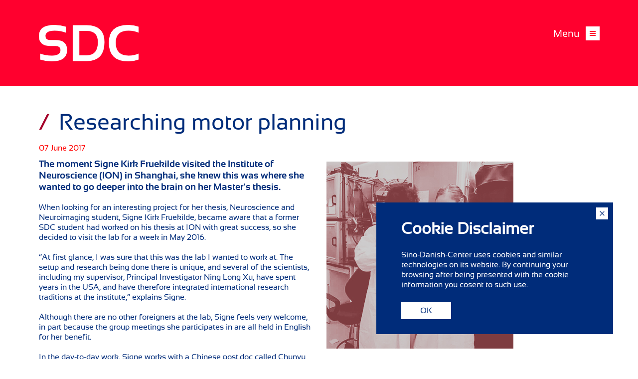

--- FILE ---
content_type: text/html; charset=utf-8
request_url: https://sdc.university/about/news/researching-motor-planning/
body_size: 9001
content:
<!DOCTYPE html>
<html lang="en">
	<head>
		<title>Researching Motor Planning</title>
		<meta charset="UTF-8" />
		<meta name="Description" content="The moment MSc student Signe Kirk Fruekilde visited the Institute of Neuroscience in Shanghai, she knew this was where she wanted to go deeper into the brain." />
		<meta name="Title" content="SDC News article: Researching Motor planning - Read more here!" />
		<meta name="viewport" content="width=device-width" />
<meta property="og:description" content="The moment Signe Kirk Fruekilde visited the Institute of Neuroscience (ION) in Shanghai, she knew this was where she wanted to go deeper into the brain on her Master’s thesis.">
<meta property="og:image" content="https://sdc.university/media/569/web-signe-kirk-fruekilde-researching-motor-planning.jpg">

	

<script language="JavaScript" type="text/javascript">
   function Init(){
document.querySelector('html').setAttribute('data-nodeid',203);

   }
   window.onload = Init;
</script>

<script>
//<![CDATA[

var async = async || [];
(function () {
  var done = false;
  var script = document.createElement("script"),
      head = document.getElementsByTagName("head")[0] || document.documentElement;
  script.src = '/files/layout/jquery/jquery-3.5.1.min.js';
  script.type = 'text/javascript'; 
  script.async = true;
  script.onload = script.onreadystatechange = function() {
    if (!done && (!this.readyState || this.readyState === "loaded" || this.readyState === "complete")) {
      done = true;
      //console.log('jquery main script is ready');
      // Process async variable
      //var async = async || [];
      while(async.length) { // there is some syncing to be done
        var obj = async.shift();
        if (obj[0] =="ready") {
          $(obj[1]);
        }else if (obj[0] =="load"){
          $(window).load(obj[1]);
        }
      }
      async = {
        push: function(param){
          if (param[0] =="ready") {
            $(param[1]);
          }else if (param[0] =="load"){
            $(window).load(param[1]);
          }
        }
      };
      // End of processing
      script.onload = script.onreadystatechange = null;
      if (head && script.parentNode) {
        head.removeChild(script);
      }
    }
  };
  head.insertBefore(script, head.firstChild);
})();

async.push(["ready",function (){

  $('.bookmark').each(function(index){
    var mybookmarkid = $(this).attr('id');
    $('div.bookmark-nav').append('<a onclick="scrollToBookmark(\'#'+mybookmarkid+'\')">'+ $(this).data('name')+'</a><br>');
  });


  initVideos();
  
  $.getScript('/files/layout/royalslider/jquery.royalslider.min.js', function( data, textStatus, jqxhr ) {
        
    if($('.instagram-wrapper').length > 0){
          initInstagram();
    }    
  
  });



  $.getScript('/files/layout/jquery/jquery.cookie.js');
  
  $.getScript('/files/layout/jquery/tools.js');
  $.getScript('/files/layout/jquery/scripts.js');
  $.getScript('/files/layout/jquery/responsive.js');
  
  $.getScript('/files/layout/jquery/jquery.dotdotdot.min.js');
  $.getScript('/files/layout/cookienotification/cookienotification.js');
  $.getScript('/files/layout/jquery/fastclick.js');

  $(window).on("load",function(e){

    if( window.location.href.indexOf('#') > 0 ){
      var bookmarkid = window.location.href.split('#')[1];
      scrollToBookmark( '#' + bookmarkid );
    }	

  }); 


}]);

function initVideos() {

    $('.play').click(function(){
   
      $(this).next().get(0).play();
      
    });
    
    var videolist = document.getElementsByTagName('video');
    
    var video;

    for (i = 0; i < videolist.length; i++) {
    
      video = videolist[i];
      
      video.onplaying = function(me) {
          $(me.currentTarget).parent().find('.play').fadeOut();
      };
  
      video.onpause  = function(me) {
          $(me.currentTarget).parent().find('.play').fadeIn();
      };
      
    }
    
}

function scrollToBookmark(selector){

	$("html, body").animate({ scrollTop: $(selector).offset().top - 0}, 500);

}

//]]>
</script>
<style type="text/css">
p:empty{ display: block; min-height: 1rem; }
</style>
<link rel="stylesheet" href="/files/layout/css/critical.css">

<style type="text/css">
div.navigation-wrapper p + div{ margin-top: 1rem; }
</style>

<style type="text/css">
div.intro-text{ white-space: pre-line; }
</style>
<meta name="format-detection" content="telephone=no" data-id=>
<link rel="canonical" href="https://sdc.university/about/news/researching-motor-planning/" data-nodeid="203">
<link rel="icon" sizes="196x196" href="/files/touch-icons/favicon-196x196.png">
<link rel="apple-touch-icon" href="/files/touch-icons/favicon-196x196.png">
<link rel="stylesheet" href="/files/layout/fonts/fonts.css" media="none" onload="if(media!='all')media='all'">
<link rel="stylesheet" href="/files/layout/css/desktop.css" media="none" onload="if(media!='all')media='all'">
<link rel="stylesheet" href="/files/layout/css/mobile.css" media="(max-width:639px)" onload="if(media!='all')media='all'">
<noscript>	<link rel="stylesheet" href="/files/layout/fonts/fonts.css">	<link rel="stylesheet" href="/files/layout/css/desktop.css">	<link rel="stylesheet" href="/files/layout/css/mobile.css"></noscript>


<script type="text/javascript">
    (function(i,s,o,g,r,a,m){i['GoogleAnalyticsObject']=r;i[r]=i[r]||function(){
    (i[r].q=i[r].q||[]).push(arguments)},i[r].l=1*new Date();a=s.createElement(o),
    m=s.getElementsByTagName(o)[0];a.async=1;a.src=g;m.parentNode.insertBefore(a,m)
    })(window,document,'script','//www.google-analytics.com/analytics.js','ga');
       ga('create', 'UA-90025219-1');
       ga('send', 'pageview');
</script> 
	</head>
	<body>


<div class="menu-wrapper block blue">
  <div class="sitewidth">
    <span id="closenav" class="icon icon-navigation_close_28x28"></span>
    <div class="navigation-wrapper">
      <div class="col1">
	       <h3 class="desktoponly">About</h3>
	       <h3 class="True mobileonly">About</h3>
        <div class="sub True">
		      <a class="False" href="/about/about-sdc/"><span>/</span>About SDC</a><br>
		      <a class="True" href="/about/news/"><span>/</span>News</a><br>
		      <a class="False" href="/about/history/"><span>/</span>History</a><br>
		      <a class="False" href="/about/jobs/"><span>/</span>Jobs</a><br>
		      <a class="False" href="/about/house-of-the-danish-industry-foundation/"><span>/</span>House of the Danish Industry Foundation</a><br>
		      <a class="False" href="/about/publications-and-reports/"><span>/</span>Publications and Reports</a><br>
		      <a class="False" href="/about/press-room/"><span>/</span>Press room</a><br>
		      <a class="False" href="/about/for-teachers-researchers/"><span>/</span>For teachers & researchers</a><br>
		      <a class="False" href="/about/contact/"><span>/</span>Contact</a><br>
        </div>
	     </div>
      <div class="col1">
	       <h3 class="desktoponly">Education</h3>
	       <h3 class="False mobileonly">Education</h3>
        <div class="sub False">
		      <a class="False" href="/master/"><span>/</span>Study at SDC in China</a><br>
		      <div class="False"><strong>Master’s programme</strong></div>
		      <a class="False" href="/education/masters-programme/food/"><span>/</span>International Food Quality and Health</a><br>
		      <a class="False" href="/education/masters-programme/lei/"><span>/</span>Life Science Engineering and Informatics</a><br>
		      <a class="False" href="/education/masters-programme/nanoscience-and-technology/"><span>/</span>Nanoscience and Technology</a><br>
		      <a class="False" href="/education/masters-programme/neuroscience-and-neuroimaging/"><span>/</span>Neuroscience and Neuroimaging</a><br>
		      <a class="False" href="/education/masters-programme/water-and-environment/"><span>/</span>Water and Environment</a><br>
		      <a class="False" href="/education/masters-programme/innovation-management/"><span>/</span>Innovation Management</a><br>
		      <a class="False" href="/education/masters-programme/public-management/"><span>/</span>Public Management and Social Development</a><br>
<br>
		      <a class="False" href="/education/semester-studies/"><span>/</span>Semester studies at SDC</a><br>
		      <a class="False" href="/education/application/"><span>/</span>Application and Enrolment</a><br>
		      <a class="False" href="/education/before-departure-to-china/"><span>/</span>Before departure to China</a><br>
		      <a class="False" href="/education/studying-in-china/"><span>/</span>Studying in China</a><br>
		      <a class="False" href="/education/meet-sdc/"><span>/</span>Meet SDC at your university</a><br>
        </div>
	     </div>
      <div class="col1">
	       <h3 class="desktoponly">Research</h3>
	       <h3 class="False mobileonly">Research</h3>
        <div class="sub False">
		      <div class="False"><strong>Research areas</strong></div>
		      <a class="False" href="/research/research-areas/food-and-health/"><span>/</span>Food and Health</a><br>
		      <a class="False" href="/research/research-areas/life-sciences/"><span>/</span>Life Sciences</a><br>
		      <a class="False" href="/research/research-areas/nanoscience/"><span>/</span>Nanoscience</a><br>
		      <a class="False" href="/research/research-areas/social-sciences/"><span>/</span>Social Sciences</a><br>
		      <a class="False" href="/research/research-areas/water-and-environment/"><span>/</span>Water and Environment</a><br>
<br>
		      <a class="False" href="/research/phd/"><span>/</span>PhD</a><br>
		      <a class="False" href="/research/for-phd-supervisors/"><span>/</span>For PhD Supervisors</a><br>
        </div>
	     </div>
	   </div>
  </div>
</div>
<div class="header">
  <div class="sitewidth">
    <a class="logo" href="/" title="Home"><img src="/files/layout/svg/sdc-logo-200x73.svg" width="200" height="73" alt=""></a>
	   <div class="burger">Menu<span class="icon icon-navigation_burger_28x28"></span></div>
  </div>
</div>


<div class="main subpage">

<div class="behindnav">



</div>

<div data-id="647" class="block white divider divider">
  <div class="sitewidth article layout1">
    <h1>Researching motor planning</h1>
<div class="date">07 June 2017</div>
    <div class="col1 news">
<p><strong>The moment Signe Kirk Fruekilde visited the Institute of Neuroscience (ION) in Shanghai, she knew this was where she wanted to go deeper into the brain on her Master’s thesis.</strong></p>
<p><br></p>
<p>When looking for an interesting project for her thesis, Neuroscience and Neuroimaging student, Signe Kirk Fruekilde, became aware that a former SDC student had worked on his thesis at ION with great success, so she decided to visit the lab for a week in May 2016.</p>
<p><br></p>
<p>“At first glance, I was sure that this was the lab I wanted to work at. The setup and research being done there is unique, and several of the scientists, including my supervisor, Principal Investigator Ning Long Xu, have spent years in the USA, and have therefore integrated international research traditions at the institute,” explains Signe.</p>
<p><br></p>
<p>Although there are no other foreigners at the lab, Signe feels very welcome, in part because the group meetings she participates in are all held in English for her benefit. </p>
<p><br></p>
<p>In the day-to-day work, Signe works with a Chinese post.doc called Chunyu Duan, who also designed the paradigm they both use for their research. Chun Yu has lived in the USA for ten years, which is very helpful, explains Signe.</p>	   </div>
    <div class="col2">
	     <div class="image"><img src="/media/569/web-signe-kirk-fruekilde-researching-motor-planning.jpg" height="375" width="375" alt="" border="0" /></div>
	   </div>
  </div>
</div>

<div class="block white ">
  <div class="sitewidth article layout3">
    <div class="col1">
<p><strong>Understanding how it is all connected </strong></p>
<p>Chun Yu and Signe work with motor planning in mice. Motor planning is the ability to observe and understand a given task, planning out an action in response to the task, and to help guide the act of carrying out the task correctly. ION technicians have designed the lab setup and there is nothing like it anywhere else in the world.  </p>
<p><br></p>
<p>“In a healthy human being motor planning is not an issue, because it just works. In people who are brain damaged or have suffered injuries, however, it is very relevant to understand how it is all connected, so you potentially can help the healing process or make life easier for people suffering from disabilities,” says Signe.</p>
<p><br></p>
<p>In practice Signe trains mice to lick one of two water taps up to two seconds after hearing a specific sound stimulus. Meanwhile she monitors what interactions go on between certain parts and projections in the brain called the auditory cortex, motor cortex, secondary motor cortex and superior colliculus. These are interactions that are relatively blank and not much is known about them.</p>	   </div>
    <div class="col2">
<p><strong>“I have learned so, so much…”</strong></p>
<p>Signe is due to hand in her thesis on 15 June 2017, and after doing that, she would like to take on a position as a PhD student, which she believes her experiences in Shanghai have prepared her for.</p>
<p><br></p>
<p>“I have learned so, so much over the last four months and had the opportunity to explore a lot of things, so I am very happy to have been here. Having gained these experiences I feel well prepared for what comes after my Master’s degree. I believe that going abroad to study gives you a lot of life experience. Standing on your own feet in a Chinese lab and finding solutions to issues that you can’t see your way out of is a unique thing. It enables you to tackle unexpected challenges going forward,” says Signe.</p>	   </div>
  </div>
</div>

<div class="block blue default-margin">
  <div class="sitewidth article layout3">
    <div class="col1">
<p><strong>Training mice</strong></p>
<p>Signe Kirk Fruekilde has spent many of her days training mice in using their memories to perform tasks based on sound stimuli at the Institute of Neuroscience (ION) in Shanghai. She can train eight mice at a time, and training each mouse to perform the required task takes a couple of months. Some mice never learn how.</p>
<p><br></p>
<p>“It can be quite frustrating when the mice don’t understand what I want them to do, but when it succeeds it is a really good day,” says Signe.</p>	   </div>
    <div class="col2">
<p><strong>A preference for neuroscience</strong></p>
<p>“I am a molecular biologist and the engineering approach doesn’t interest me much, so working with neuroscience was quite obvious for me. However, I am glad to have taken the courses in neuroimaging, because it gives me a better understanding of neuroscience as a whole and of how you can explore neuroscience using neuroimaging.”</p>	   </div>
  </div>
</div>




<div class="block white">
  <div class="sitewidth">
    <div class="navigation-wrapper">
      <div class="col1">
	       <h3 class="True">About</h3>
		      <p><a class="False" href="/about/about-sdc/"><span>/</span>About SDC</a></p>
		      <p><a class="True" href="/about/news/"><span>/</span>News</a></p>
		      <p><a class="False" href="/about/history/"><span>/</span>History</a></p>
		      <p><a class="False" href="/about/jobs/"><span>/</span>Jobs</a></p>
		      <p><a class="False" href="/about/house-of-the-danish-industry-foundation/"><span>/</span>House of the Danish Industry Foundation</a></p>
		      <p><a class="False" href="/about/publications-and-reports/"><span>/</span>Publications and Reports</a></p>
		      <p><a class="False" href="/about/press-room/"><span>/</span>Press room</a></p>
		      <p><a class="False" href="/about/for-teachers-researchers/"><span>/</span>For teachers & researchers</a></p>
		      <p><a class="False" href="/about/contact/"><span>/</span>Contact</a></p>
	     </div>
      <div class="col1">
	       <h3 class="False">Education</h3>
		      <p><a class="False" href="/master/"><span>/</span>Study at SDC in China</a></p>
		      <div class="False"><strong>Master’s programme</strong></div>
		      <p><a class="False" href="/education/masters-programme/food/"><span>/</span>International Food Quality and Health</a></p>
		      <p><a class="False" href="/education/masters-programme/lei/"><span>/</span>Life Science Engineering and Informatics</a></p>
		      <p><a class="False" href="/education/masters-programme/nanoscience-and-technology/"><span>/</span>Nanoscience and Technology</a></p>
		      <p><a class="False" href="/education/masters-programme/neuroscience-and-neuroimaging/"><span>/</span>Neuroscience and Neuroimaging</a></p>
		      <p><a class="False" href="/education/masters-programme/water-and-environment/"><span>/</span>Water and Environment</a></p>
		      <p><a class="False" href="/education/masters-programme/innovation-management/"><span>/</span>Innovation Management</a></p>
		      <p><a class="False" href="/education/masters-programme/public-management/"><span>/</span>Public Management and Social Development</a></p>
<br>
		      <p><a class="False" href="/education/semester-studies/"><span>/</span>Semester studies at SDC</a></p>
		      <p><a class="False" href="/education/application/"><span>/</span>Application and Enrolment</a></p>
		      <p><a class="False" href="/education/before-departure-to-china/"><span>/</span>Before departure to China</a></p>
		      <p><a class="False" href="/education/studying-in-china/"><span>/</span>Studying in China</a></p>
		      <p><a class="False" href="/education/meet-sdc/"><span>/</span>Meet SDC at your university</a></p>
	     </div>
      <div class="col1">
	       <h3 class="False">Research</h3>
		      <div class="False"><strong>Research areas</strong></div>
		      <p><a class="False" href="/research/research-areas/food-and-health/"><span>/</span>Food and Health</a></p>
		      <p><a class="False" href="/research/research-areas/life-sciences/"><span>/</span>Life Sciences</a></p>
		      <p><a class="False" href="/research/research-areas/nanoscience/"><span>/</span>Nanoscience</a></p>
		      <p><a class="False" href="/research/research-areas/social-sciences/"><span>/</span>Social Sciences</a></p>
		      <p><a class="False" href="/research/research-areas/water-and-environment/"><span>/</span>Water and Environment</a></p>
<br>
		      <p><a class="False" href="/research/phd/"><span>/</span>PhD</a></p>
		      <p><a class="False" href="/research/for-phd-supervisors/"><span>/</span>For PhD Supervisors</a></p>
	     </div>
	   </div>
  </div>
</div>
<div class="block red">
  <div class="sitewidth footer">
    <a class="facebook-link" href="https://www.facebook.com/sinodanishcenter/" target="_blank" rel="noopener"><span class="icon icon-facebook-icon-18x18"></span>@sinodanishcenter</a>
	   <a class="instagram-link" href="https://www.instagram.com/sinodanishcenter/" target="_blank" rel="noopener"><span class="icon icon-instagram-18x18"></span>#sinodanishcenter</a>
	   <a class="youtube-link" href="https://www.youtube.com/user/SinoDanishCenter" target="_blank" rel="noopener"><span class="icon icon-youtube-icon-18x18"></span>youtube/sinodanishcenter</a>
	   <a class="linkedin-link" href="https://www.linkedin.com/edu/school?id=154066" target="_blank" rel="noopener"><span class="icon icon-linked-icon-18x18"></span>Linkedin</a>
  </div>
</div>
<!-- Root element of PhotoSwipe. Must have class pswp. -->
<div class="pswp" tabindex="-1" role="dialog" aria-hidden="true" style="display: none">
    <!-- Background of PhotoSwipe. 
         It's a separate element as animating opacity is faster than rgba(). -->
    <div class="pswp__bg"></div>
    <!-- Slides wrapper with overflow:hidden. -->
    <div class="pswp__scroll-wrap">
        <!-- Container that holds slides. 
            PhotoSwipe keeps only 3 of them in the DOM to save memory.
            Don't modify these 3 pswp__item elements, data is added later on. -->
        <div class="pswp__container">
            <div class="pswp__item"></div>
            <div class="pswp__item"></div>
            <div class="pswp__item"></div>
        </div>
        <!-- Default (PhotoSwipeUI_Default) interface on top of sliding area. Can be changed. -->
        <div class="pswp__ui pswp__ui--hidden">
            <div class="pswp__top-bar">
                <!--  Controls are self-explanatory. Order can be changed. -->
                <div class="pswp__counter"></div>
                <button class="pswp__button pswp__button--close" title="Close (Esc)"></button>
                <button class="pswp__button pswp__button--share" title="Share"></button>
                <button class="pswp__button pswp__button--fs" title="Toggle fullscreen"></button>
                <button class="pswp__button pswp__button--zoom" title="Zoom in/out"></button>
                <!-- Preloader demo http://codepen.io/dimsemenov/pen/yyBWoR -->
                <!-- element will get class pswp__preloader--active when preloader is running -->
                <div class="pswp__preloader">
                    <div class="pswp__preloader__icn">
                      <div class="pswp__preloader__cut">
                        <div class="pswp__preloader__donut"></div>
                      </div>
                    </div>
                </div>
            </div>
            <div class="pswp__share-modal pswp__share-modal--hidden pswp__single-tap">
                <div class="pswp__share-tooltip"></div> 
            </div>
            <button class="pswp__button pswp__button--arrow--left" title="Previous (arrow left)">
            </button>
            <button class="pswp__button pswp__button--arrow--right" title="Next (arrow right)">
            </button>
            <div class="pswp__caption">
                <div class="pswp__caption__center"></div>
            </div>
        </div>
    </div>
</div>


</div>

<div class="fixed"></div>
<div id="preloader">
<div class="showbox">
  <div class="loader">
    <svg class="circular" viewBox="25 25 50 50">
      <circle class="path" cx="50" cy="50" r="20" fill="none" stroke-width="2" stroke-miterlimit="10"/>
    </svg>
  </div>
</div>
</div>

<noscript id="deferred-styles">
<link rel="stylesheet" href="/files/layout/sprite/sprite_r1.css">
<link rel="stylesheet" href="/files/layout/css/animated-buttons.css">
<link rel="stylesheet" href="/files/layout/cookienotification/cookienotification.css">
<link rel="stylesheet" href="/files/layout/royalslider/royalslider.css">
<link rel="stylesheet" href="/files/layout/royalslider/rs-default.css">
</noscript>
<script>
    var loadDeferredStyles = function() {
    var addStylesNode = document.getElementById("deferred-styles");
    var replacement = document.createElement("div");
    replacement.innerHTML = addStylesNode.textContent;
    document.body.appendChild(replacement);
    addStylesNode.parentElement.removeChild(addStylesNode);
    };
var raf = window.requestAnimationFrame || window.mozRequestAnimationFrame ||
          window.webkitRequestAnimationFrame || window.msRequestAnimationFrame;
      if (raf) raf(function() { window.setTimeout(loadDeferredStyles, 0); });
      else window.addEventListener('load', loadDeferredStyles);
</script>
<!-- Facebook Pixel Code -->
<script>
!function(f,b,e,v,n,t,s){if(f.fbq)return;n=f.fbq=function(){n.callMethod?
n.callMethod.apply(n,arguments):n.queue.push(arguments)};if(!f._fbq)f._fbq=n;
n.push=n;n.loaded=!0;n.version='2.0';n.queue=[];t=b.createElement(e);t.async=!0;
t.src=v;s=b.getElementsByTagName(e)[0];s.parentNode.insertBefore(t,s)}(window,
document,'script','https://connect.facebook.net/en_US/fbevents.js');
fbq('init', '358759647842854');
fbq('track', 'PageView');
</script>
<noscript><img height="1" width="1" style="display:none"
src="https://www.facebook.com/tr?id=358759647842854&ev=PageView&noscript=1"
/></noscript>
<!-- DO NOT MODIFY -->
<!-- End Facebook Pixel Code -->
<script async src="/files/layout/jquery/intersectionObserver.js"></script>


	</body>
</html>


--- FILE ---
content_type: text/css
request_url: https://sdc.university/files/layout/css/critical.css
body_size: 2026
content:
:root{
  --primary: #002c7a;
}

div#preloader{ display: none!important; }

*, *:before, *:after { -webkit-box-sizing: border-box; -moz-box-sizing: border-box; box-sizing: border-box; }
html { -webkit-font-smoothing: antialiased; }
*{ margin: 0; outline: none; -webkit-text-size-adjust: none; }
img{ border: 0; }


body{ opacity: 1; }

body
{
 font-family: 'sansationregular', serif;
 font-size: 16px; line-height: 20px;
 color: #002c7a;
 margin: 0;
 background: url(red-pattern-19x19.svg) top center;
}

.main{ position: relative; z-index: 2; }

.sitewidth{ max-width: 1125px; margin: 0 auto; position: relative; }



.default-margin{ margin-bottom: 80px; }
.block{ padding: 50px 0; position: relative; }

.white{ background: #fff; }
.blue{ background: #002c7a; }
.blue *{ color: #fff; }
.red{ background: #ff002e; }
.red *{ color: #fff; }
.dark-blue{ background: #0d1e55; }

.yellow{ background: #ffee00; transition: all 0.3s ease; }
.yellow *{ color: #002c7a; }

.white a[rel=more]{ color: #002c7a; }

img {
    min-height: 1px;
    min-width: 1px;
    display: inline-block;
}

.video{ width: 850px; margin: 0 auto; }

div.alert-box h2{ font-size: 24px; line-height: 1; }
div.alert-box h2::before{ display: none; }

.table{ display: table; }
.table-row{ display: table-row; }
.cell{ display: table-cell; vertical-align: top; }

.frontpage .behindnav { padding-bottom: 100vh!important; }
div.main.frontpage > div.behindnav > div.banner{ position: absolute; inset: 0; margin-bottom: 0!important; }

.frontpage .behindnav .banner .fs-video{ height: 100vh!important; background: #002c7a; }
/*.frontpage .behindnav .banner .fs-video { opacity: 0; }*/
.frontpage .behindnav .banner .image{ height: 100vh; }
.frontpage .behindnav .banner .image img{  }

.header{ position: relative; z-index: 100; }
.header .sitewidth{ height: 172px; }
.header .logo{ position: relative; top: 50px; }

.burger{ position: absolute; top: 54px; right: 0; color: #fff; padding-right: 40px; font-size: 20px; line-height: 28px; cursor: pointer; }
.burger span.icon { position: absolute; right: 0; top: -1px; }
.burger span.icon { background: url(navigation_burger_28x28.svg) no-repeat; width: 28px; height: 28px; }
.burger:hover span.icon { background: url(navigation_burger_28x28_hover.svg) no-repeat; width: 28px; height: 28px; }

.menu-wrapper{ position: absolute!important; top: 0; z-index: 110; left: 0; width: 100%; display: none; }
.menu-wrapper a{ color: #fff!important; }
.menu-wrapper a:hover{ color: #919191!important; }
.menu-wrapper a.True{ color: #919191!important; }

.icon-navigation_close_28x28{  position: absolute; top: 5px; right: 0; }

.behindnav{ position: relative; margin-top: -172px; min-height: 172px; height:auto !important; height: 172px; z-index: -1; text-align: center; overflow: hidden; }
.behindnav:after{ content: ""; display: block; height: 172px; position: absolute; top: 0; width: 100%; z-index: -1; background: #ff002e; }

.subpage .behindnav .banner.showribbonyes { height: 100vh; display: block; position: relative; overflow: hidden; }
.subpage .behindnav .banner div.fs-video { height: 100%; display: block; position: relative; }

.subpage .behindnav .banner .text{ width: 1125px; left: 50%; -ms-transform: translate(-50%,50%); -webkit-transform: translate(-50%,50%); transform: translate(-50%,50%); text-align: right; margin: 0; }
.subpage .behindnav .banner .text h3{ margin: 0; }
.subpage .behindnav .banner .text .cell{ vertical-align: middle; }
.subpage .behindnav .banner .text .cell:last-child{ padding-left: 50px; }

.behindnav .banner .text.right{ left: 50%; margin-left: -95px; text-align: right; }

.banner .bomaerke{ position: absolute; z-index: 2; top: 50%; right: 50%; -ms-transform: translateY(-50%); -webkit-transform: translateY(-50%); transform: translateY(-50%); margin-right: 240px; }
.banner .bomaerke2{ position: absolute; z-index: 2; top: 50%; right: -500px; -ms-transform: translateY(-50%); -webkit-transform: translateY(-50%); transform: translateY(-50%); }

.banner{ position: relative; }
.banner .image{ position: relative; z-index: 1; overflow: hidden; text-align: center; }
.banner img.banner-icon{ width: auto!important; height: auto!important }

.banner .text{ opacity: 0; }
.banner .text.right{ right: 42px; -ms-transform: translateY(50%); -webkit-transform: translateY(50%); transform: translateY(50%); text-align: right; }
.banner .text.left{ left: 42px;  -ms-transform: translateY(50%); -webkit-transform: translateY(50%); transform: translateY(50%); text-align: left; }
.banner .text{ position: absolute; bottom: 50%; z-index: 3; color: #fff; width: 650px; font-size: 25px; line-height: 30px; opacity: 1; transition: none; padding: 0; }
.banner .text h1{ font-size: 65px; line-height: 65px; color: #fff; margin-bottom: 25px; }
.banner .text h3{ font-size: 65px; line-height: 65px; color: #fff; margin-bottom: 25px; }

.banner .table .cell:first-child{ max-width: 548px; }

.behindnav span.scroll { display: block; height: 70px; background: url(scroll.png) top center no-repeat; width: 270px; color: #fff; line-height: 70px; position: absolute; bottom: 55px;
left: 50%; -ms-transform: translateX(-50%); -webkit-transform: translateX(-50%); transform: translateX(-50%); z-index: 2; font-size: 18px; }

.banner a[rel=button]{ width: 101px; height: 31px; line-height: 26px; color: #e9d901; font-size: 15px; text-align: center; display: inline-block; padding: 0; background: none; border: 2px solid #e9d901; }

.fs-video{overflow: hidden; position: relative; }
/*.fs-video:before{ content: ""; display: block; position: absolute; top: 0; left: 0; z-index: 2; background: rgba(187,0,48,0.9); width: 100%; height: 100%; mix-blend-mode: multiply; }*/
.fs-video img,
.fs-video video{ position: absolute; top: 0; left: 0; width: 100%!important; height: 100%!important; object-fit: cover; z-index: 1; }

div.subpage .banner .fs-video .image { height: 100%!important; }

@media only screen 
and (min-width : 640px){
  ul.menu-m{ display: none!important; }
  .mobileonly{ display: none!important; }
}

@media only screen 
and (max-width: 639px) {

	.block {padding: 25px 0;}
	.block .text {padding-left: 0;margin-bottom: 25px;}
	.default-margin {margin-bottom: 30px;}

	
  div.menu-wrapper.open + div.header .burger{ display: none; }
 
 .behindnav span.scroll{ display: none; }
 .burger {top:28px;}
 .behindnav{margin-top: -80px; min-height: 80px; height:auto !important; height: 80px; }
 .behindnav:after {height: 80px;}
  
 .header .logo {top:27px;}
 .header .sitewidth{width: calc(100% - 50px);height:80px;}
 .header .logo  img{height:27px; width:auto;}

 .behindnav .banner .text.right {left:0;right:0;width:100%;padding: 0 25px;margin:0;} 
 .banner .text.left { left:0;width:100%;padding: 0 25px;margin:0;}
 .banner .text h1 {font-size: 25px;line-height: 27px;margin-bottom: 7px;}
 .banner .text h3 {font-size: 25px;line-height: 27px;margin-bottom: 7px;}
 .banner .text {font-size: 12px;line-height: 16px;margin-bottom: 20px; }

 .subpage .behindnav .banner .text{ width: 270px; }
 .subpage .behindnav .banner .text .table{ float: none; width: 100%; }
 .subpage .behindnav .banner .text .table img{ width: 60px!important; height: auto; }
 .subpage .behindnav .banner .text .cell:last-child {  padding-left: 10px; width: 80px; }
 .subpage .behindnav .banner .text h3{ font-size: 16px; line-height: 20px; } 

 body .subpage .banner .fs-video .image img {
  width: 100%;
  height: 100% !important;
}

 
 

}

--- FILE ---
content_type: text/css
request_url: https://sdc.university/files/layout/css/mobile.css
body_size: 2125
content:
@media only screen 
and (max-width: 639px) {

body {  background-size: 10px 10px; }

.fs-video video{ display: none; }
 
 *{-webkit-text-size-adjust: none; }
 
 .desktoponly{ display: none!important; }
 .sitewidth{ max-width: 100%; }
 .sitewidth .image img{ max-width: 100%; height: auto; }
  
 body{ font-size:12px;line-height:16px;}
 h1, h2, div.h1 {font-size: 25px;line-height: 27px;margin-bottom: 20px;}
 
 h1, h2, div.h1{ position: relative; padding-left: 20px; }
 h2.listheading{}
 
 div.h1::before,
 h1::before,
 h2::before {width: 20px; position: absolute; left: 0; }
 
 h3 {font-size: 20px;line-height: 24px;margin-bottom: 10px;}
 
 div.menu-wrapper.open + div.header .burger{ display: none; }
 
 .icon-navigation_close_28x28{ right: 25px; }
 
 .haschild.True:after{ content: "+"; color: #555; line-height: 18px; display: block; }
 .haschild.False:after{ content: "-"; color: #555; line-height: 18px; display: block;  }
 ul.menu-m li ul.showTrue{ display: block; }

 .layout1 {padding: 0 25px;}
 .layout1 .col2{margin-top: 20px;}
 
 .program { width: 100%;height: auto;float: none;margin: 0 0 30px 0; display: table; }
 .program-wrapper {padding: 0;}
 .program .text { width: 140px; }
 .program .image img {max-height:80px; width: auto;}
 .program .text h3 { margin-bottom:10px;}
 .article .col1 {width: 100%;float:none;}
 .article .col2 {width: 100%;float:none;}
 
 /*adaptive*/

 a.program{
    display: -ms-flexbox;
    display: flex;
    -ms-flex-wrap: wrap;
    flex-wrap: wrap;
    -ms-flex-direction: row-reverse!important;
    flex-direction: row-reverse!important;	
	-ms-flex-align: center!important;
    align-items: center!important;
	margin-bottom: 15px!important;
}

a.program div.image {
    -ms-flex: 0 0 auto;
    flex: 0 0 auto;
    width: auto;
    max-width: none;
	position: relative;
    padding-right: 0;
	float: none;
	height: 50px!important; width: 71px!important;
	top: -5px;
}

a.program div.text{
position: relative;
    width: calc(100% - 80px);
    min-height: 1px;
    padding-right: 15px;
    padding-left: 15px;
	text-align: left;
}
 
  .program .text span.icon{ display: none; }
  
  /*13-12-2021 STT*/
 
  .instagram-wrapper{ display: block; gap: unset; width: unset; }

 .instagram {width: 100%;height:auto!important;margin:0;}
 .instagram-wrapper {padding-top: 0;margin:0;height:auto!important;}
 .instagram .image:before {display:none;}
 .instagram .text {padding:10px 25px 0 25px;}
 .instagram .image {margin-bottom: 0;}
  #instagramformobile * {color: #ff002e;}
 
 
 
.timer div{font-size: 10px; line-height: 14px;  }
.timer div strong{ font-size: 26px; line-height: 26px; }
.timer div em{ font-style: normal; margin-left: 2px; }
.timer div span{ display: block; width: 25px; height: 40px; background: url(red-mega-stroke-890x1440.svg) no-repeat; background-size: auto 40px; margin: 0 10px; position: relative; top: 0; }
.timer div:last-child  strong{ width: 10px; }
.timer {position:relative;}
 
 .weather div{display:inline-block; font-size:18px; line-height:20px;}
.weather div:nth-child(2) { padding-right: 0;}
.weather div:nth-child(3){ display:block;}
.weather div:nth-child(3) img{ display:none;}
 .weather .time {font-size: 36px;line-height: 36px;padding-left: 0; display:block; margin-top: 5px;}
 .weather span.splitter {margin: 0 5px;}
  
 .weather img{ width: 70px; height: auto; }
 #copenhagen{ margin-bottom: 15px; }
 
 
.newsitem{ width: 320px; height: 320px; }


 

 
 .article{ display: block; }
 .article .image img{ max-width: 100%; height: auto; }
 .layout2 .col1{padding:0 25px;}
 .layout2 .col2{padding:0 25px;} 
 .layout3 .col1{padding:0 25px;}
 .layout3 .col2{padding:0 25px;}
 
 
 .layout3 div.h1,
 .layout3 h1,
 .layout3 h2{margin:0 25px; margin-bottom: 20px;}
 
  .countdown-wrapper{padding:0 25px;}
 .article .image img { height:auto;}
 .article strong {font-size: 15px;line-height: 19px;}
 h2.listheading{margin:0 25px; margin-bottom: 20px; }
 h3.listheading{margin:0 25px; margin-bottom: 20px; }
 
 .menu-wrapper  {position: fixed!important; top: 0; left: 0; height: 100%; overflow: auto;z-index: 10;}
 .menu-wrapper .navigation-wrapper{ padding-top: 50px; }
 .navigation-wrapper .col1 {display: block;width: 100%;padding: 0 25px 10px 25px;}
 .navigation-wrapper .col1 a {line-height: 16px;margin-bottom: 0; display: inline-block; margin: 7px 0; }
 .navigation-wrapper .col1 h3{ margin-bottom: 10px; font-size: 25px; line-height: 27px; }
 .navigation-wrapper .sub { margin-bottom: 20px; }
 .navigation-wrapper .sub.False { display: none; }
 .navigation-wrapper .sub:True { display: block; }
 .navigation-wrapper {line-height: 20px;}
 
 #news-wrapper .news-wrapper{ margin: 0; }
 .royalslider  .rsSlide { text-align: center; }
 
 .news-wrapper .text h3{ font-size: 25px; line-height: 25px;}
 .calendar-wrapper .text h3{ font-size: 25px; line-height: 25px;}
 
 .calendar-wrapper a{ width: 320px; height: 320px; }
 .research-wrapper .research{ width: 320px; height: 320px; display: inline-block; float: none; }
 .research-wrapper .text{ margin: 0!important; }
 
 .events-wrapper a,
 .news-wrapper a{ width: 320px; height: 320px; float: none; display: inline-block; }
 
 .calendar-wrapper .boardmember{ width: 320px; height: 320px; display: inline-block; float: none; }
 
 .calendar-wrapper{ margin-bottom: 0; }
 
 .mobileonly .royalslider{ width: 100%; }
 
 .icon-gallery_icon_43x43{ top: 25px; right: 25px; }
 
 .fourcol .col{ width: 100%; padding: 0 35px; text-align: left!important; float: none; }

 .fourcol .col div.image > a{ display: block; }
 .fourcol .col div.image img{ width: 100%; height: auto; }
 
 .video { width: 320px; height: 100%; margin: 0 auto; }
 .video iframe{ width: 320px; height: 100%; margin: 0 auto; }
 
 .partners h3{ padding: 0 25px; }
 .partners .fourcol .image{ width: auto; display: inline-block; margin: 0 auto; float: none; }
 .partners .fourcol .image span{  }
 
 .partners .twocol .image{ width: 100%; margin: 0 auto; float: none; padding: 0 25px; text-align: left; }
 .partners .twocol .image span{ width: 100%; }
 
 .partners .image p{ padding-right: 0!important; }
 
 .footer a {display:block; margin-bottom:25px;}
 .footer {padding:0 25px;}
 
 .layout2 .col1.mobileonly{ margin-top: 20px; }
 .divider{ padding-bottom: 50px!important; }
 .divider:after{ width: 270px; left: 50%; margin-left: -135px; }
 .partners:before{ width: 270px; left: 50%; margin-left: -135px; }
 
 
 .alignright.mb30{ margin-top: 15px; padding: 0 25px; }
 .more-news-wrapper a{ width: 100%; float: none; height: auto; margin: 0 0 20px 0; }
 
 .subpage .banner .image{ height: auto!important; }
 .subpage .banner .image img{ width: 100%; height: auto!important; }
 
 .layout1 .image img.mobileonly{ width: 100%; height: auto; }
 
 .more-news-wrapper{ padding: 0 25px; }
 .more-news-wrapper .news-teaser-content{ height: auto; }
 .weather{ padding: 0 25px; }

  .timeline{ width: 270px; margin: 0 auto; }
 .timeline .col{ float: none; text-align: center; width: 270px; margin-right: auto; margin-left: auto;}
 .FAQ{ width: 270px; margin: 0 auto; }
 
 .calendar-wrapper .boardmember .text h3{ margin: 0; }
 .calendar-wrapper .boardmember .text{ bottom: 25px; }
 
.fixed { background-size: auto 100%; }

 input[type=text],textarea{ font-size: 16px; }
 .field { margin-bottom: 13px; }
 
 .pagenotfound h4{ font-size: 100px; line-height: 1em; }
 
 .mpb0{ padding-bottom: 0!important; }
 .fourcol .col .image{ margin-bottom: 20px; }
 .layout3 .image{ padding-top: 20px; }

 .more-news-wrapper{ display: grid; grid-template-columns: unset; grid-gap: unset; }
 
}




--- FILE ---
content_type: text/css
request_url: https://sdc.university/files/layout/sprite/sprite_r1.css
body_size: 627
content:
.icon {
    display: inline-block;
    background-repeat: no-repeat;
    background-image: url(sprite_r1.svg);
}
.icon-arrow_left_box_white_17x35 {
    width: 24px;
    height: 24px;
    background-position: 0 0;
}
.icon-arrow_right_box_white_17x35 {
    width: 24px;
    height: 24px;
    background-position: -24px 0;
}
.icon-arrow-left-box-blue-17x35 {
    width: 24px;
    height: 24px;
    background-position: 0 -24px;
}
.icon-arrow-right-box-blue-17x35 {
    width: 24px;
    height: 24px;
    background-position: -24px -24px;
}

.icon-facebook-icon-18x18 {
    width: 24px;
    height: 24px;
    background-position: -24px -72px;
}
.icon-instagram-18x18 {
    width: 24px;
    height: 24px;
    background-position: 0 -96px;
}

.icon-youtube-icon-18x18 {
    width: 24px;
    height: 24px;
    background-position: -24px -120px;
}

.icon-navigation_burger_28x28 {
    width: 24px;
    height: 24px;
    background-position: -24px -168px;
}

.icon-navigation_close_28x28 {
    width: 24px;
    height: 24px;
    background-position: -24px -192px;
}

.icon-options-icon-33x33 {
    width: 24px;
    height: 24px;
    background-position: -24px -240px;
}

.icon-more-icon-blue {
    width: 24px;
    height: 24px;
    background-position: -24px -288px;
}

.icon-more-icon-yellow{
	width: 24px;
	height: 24px;
	background-position: 0 -288px;
}

.icon-more-icon-white {
    width: 24px;
    height: 24px;
    background-position: 0 -312px;
}
.icon-gallery_icon_43x43 {
    width: 24px;
    height: 24px;
    background-position: 0 -336px;
}


@media only screen 
and (min-width : 640px) {

	.icon-gallery_icon_43x43:hover {
		width: 24px;
		height: 24px;
		background-position: -24px -336px;
	}

	.icon-options-icon-33x33:hover{
		width: 24px;
		height: 24px;
		background-position: 0 -240px;
	}
	.icon-navigation_close_28x28:hover {
		width: 24px;
		height: 24px;
		background-position: 0 -192px;
	}
	.icon-navigation_burger_28x28:hover {
		width: 24px;
		height: 24px;
		background-position: 0 -168px;
	}
	.icon-instagram-18x18:hover{
		width: 24px;
		height: 24px;
		background-position: -24px -96px;
	}
	.icon-youtube-icon-18x18:hover{
		width: 24px;
		height: 24px;
		background-position: 0 -120px;

	}
	.icon-facebook-icon-18x18:hover{
		width: 24px;
		height: 24px;
		background-position: 0 -72px;
	}
}



--- FILE ---
content_type: text/css
request_url: https://sdc.university/files/layout/css/animated-buttons.css
body_size: 506
content:
@media only screen 
and (min-width : 640px) {

	/* Global Button Styles */
	.banner a[rel=button] {
		position: relative;
		overflow: hidden;
		-webkit-transition: all 1s ease;
		-moz-transition: all 1s ease;
		-o-transition: all 1s ease;
		transition: all 1s ease;
		border-width: 1px;
	}
	.banner a[rel=button]:link:after, .banner a[rel=button]:visited:after {
		content: "";
		position: absolute;
		height: 0%;
		left: 50%;
		top: 50%;
		width: 150%;
		z-index: -1;
		-webkit-transition: all 0.75s ease 0s;
		-moz-transition: all 0.75s ease 0s;
		-o-transition: all 0.75s ease 0s;
		transition: all 0.75s ease 0s;
	}
	.banner a[rel=button]:link:hover:after, .banner a[rel=button]:visited:hover:after {
		height: 450%;
		
	}

	/* Victoria Buttons */

	.banner a[rel=button]:after {
		background: #e9d901;
		-moz-transform: translateX(-50%) translateY(-50%) rotate(-25deg);
		-ms-transform: translateX(-50%) translateY(-50%) rotate(-25deg);
		-webkit-transform: translateX(-50%) translateY(-50%) rotate(-25deg);
		transform: translateX(-50%) translateY(-50%) rotate(-25deg);
	}


}

--- FILE ---
content_type: text/css
request_url: https://sdc.university/files/layout/cookienotification/cookienotification.css
body_size: 641
content:
#cookienotification { display: none;position: fixed; bottom: 50px; right: 50px; z-index: 999; padding: 30px 50px; width: 100%; background: #002c7a; text-align: left;width: 475px; color: #fff; }
#cookienotification .icon{ position: absolute; top: 10px; right: 10px; }
#cookienotification p { font-size: 16px; line-height: 20px; margin: 0 auto; padding: 0; color: #fff; display: block; font-weight: 500; margin-bottom: 25px; }
#cookienotification h2{ font-size: 32px; color: #fff; font-weight: 600; }
#cookienotification h2:before{ display: none; }

#cookienotification .buttons span { display: inline-block; color: #002c7a; background: #fff; font-size: 16px; width: 100px; height: 34px; line-height: 34px; cursor: pointer; text-align: center; transition: all 0.3s ease; }
#cookienotification .buttons a { display: inline-block; color: #fff; border: 1px solid #fff; font-size: 16px; min-width: 100px; height: 34px; line-height: 34px; cursor: pointer; text-align: center; vertical-align: bottom; margin-left: 15px; padding: 0 20px; transition: all 0.3s ease; }

#cookienotification .buttons span:hover{ background: #919191; transition: all 0.3s ease; }
#cookienotification .buttons a:hover{ background: #919191; transition: all 0.3s ease; }

@media only screen and (max-width: 639px) {

 #cookienotification{ padding: 35px; bottom: 0; right: 0; width: 100%; }
 #cookienotification .buttons span { padding: 0 20px; width: auto; }
 
}
 

--- FILE ---
content_type: application/javascript
request_url: https://sdc.university/files/layout/jquery/scripts.js?_=1769898717830
body_size: 4655
content:
$(function(){

	$('#preloader').fadeOut();
	
	$('.frontpage .behindnav .image img').show();
	
//	initFSvideo();

/*	

	if(screen.width>768){
	
		//$('.fs-video .image').remove();
		
		if( $('.fs-video video').length > 0 ){
		
			
			
			$(window).resize(function(){
				initFSvideo();
			});
		
		}
	
	} else{
	
		$('.fs-video video').remove();
	
		initFSimage('#fullscreen');
		
		$(window).on("orientationchange",function(){
			initFSimage('#fullscreen');
		});		
	
	}
*/

});

$(function(){

/*	
	if(screen.width>768){
		$('.frontpage .behindnav .banner .fs-video').height( $(window).height() );
	} else {
		$('.fs-video .image').height( $(window).height() );
	}

*/
	$.ajaxSetup({ cache: false });
	
	initprefields();
	initcheckbox();

	$(document).find('.scrambleemail').each(function(){
		scrambleEmail($(this));
	});

	$('button').click(function(evt){
		evt.preventDefault();
	});	
	
	$('.linkable').hover(
		function(event){
			if( $(this).find('a').length > 0  ){
				$(this).css('cursor','pointer');
			}
		}
	);
	
	$('.linkable').click(
		function(event){
			if( $(this).find('a').length > 0  ){
				event.preventDefault();
				if( $(this).find('a').attr('target') == '_blank' ){
					window.open( $(this).find('a').attr('href') , '', '');
				} else {
					document.location = $(this).find('a').attr('href');
				}			
			}
		}
	);
	
});

function initFSvideo(){
	
	const videoratio = 16/9;
	var winratio = $(window).width()/$(window).height();
	
	if(winratio<videoratio){
		videoHeight = $(window).height();
		videoWidth = videoHeight * videoratio;
	} else {
		videoWidth = $(window).width();
		videoHeight = videoWidth / videoratio;
	}
	
	$('video').height( videoHeight );
	$('video').width( videoWidth );	
	
	$('.fs-video').height( $(window).height() );
	
	$('.fs-video').css('opacity','1');
	
}

function initFSimage(selector){
	
//	$('.fs-video .image').height( $(window).height() +1 );
//	$('.frontpage .behindnav .banner .image img').css({height: $(window).height() , width: 'auto'});
	
//	$('.frontpage .behindnav .banner .image img.desktoponly').css({width: '100%', height: 'auto'});
	/*
	$(selector).each(function(){

		var image = $(this).find('img');
		
		const imageratio = image.width()/image.height();
		var winratio = $(window).width()/$(window).height();
		
		if(winratio<imageratio){
			image.css({height: '100%', width: 'auto'});
		} else {
			image.css({width: '100%', height: 'auto'});
		}
	
	});
	
	*/
	
	$('.fs-video').css('opacity','1');
	
}

function scrollto(selector){

	$("html, body").animate({ scrollTop: $(selector).offset().top }, 500);

}

function scrambleEmail(string){

	var emailarray = string.html().split('|');
	var account = emailarray[0];
	var domain = emailarray[1];
	var subject = '';
	
	if(emailarray[2]){subject=emailarray[2]};
	
	var email = account + '@' + domain;
	
	string.html('<a href="mailto:'+email+'?subject='+subject+'">'+email+'</a>');

}

function validateform_v5( form, myCallback ){

	resetprefields();
	
	var form = $(form);
	
	loader( form );

	form.find('div.submit').addClass('disabled');

	form.find('.alert').each( function(){
		$(this).removeClass('alert')
	});
	
	var doSubmit = true;

	form.find('.required').each( function(){
	
		if(doSubmit){
		
			if( $(this).attr('type') == 'checkbox' ){
				var checkboxname = $(this).attr('name')
				if( $('input[name="'+checkboxname+'"]:checked').length == 0 ){
					addAlertClass( $(this) );
					doSubmit = false;
				}
			} else if ( $(this).attr('type') == 'radio' ){
				var radioname = $(this).attr('name')
				if( $('input[name="'+radioname+'"]:checked').length == 0 ){
					addAlertClass( $(this) );
					doSubmit = false;
				}
			} else if ( $(this).hasClass('email') || $(this).attr('type') == 'email' ){
				if( !emailCheck( $(this).val() ) ){
					addAlertClass( $(this) );
					doSubmit = false;
				}
			} else if ( $(this).hasClass('indexof') ){
				$(this).val( $(this).val().trim() );				
				if( $(this).val().indexOf( $(this).attr('data-value') ) < 0 ){
					addAlertClass( $(this) );
					doSubmit = false;
				}
			} else if ( $(this).hasClass('min-value') ){
				$(this).val( $(this).val().trim() );				
				if( parseInt( $(this).val() ) < parseInt( $(this).attr('data-value') ) ){
					addAlertClass( $(this) );
					doSubmit = false;
				}	
			} else if ( $(this).hasClass('min-length') ){
				$(this).val( $(this).val().trim() );				
				if( parseInt( $(this).val().length ) < parseInt( $(this).attr('data-value') ) ){
					addAlertClass( $(this) );
					doSubmit = false;
				}
			} else if ( $(this).hasClass('equal-length') ){
				$(this).val( $(this).val().trim() );				
				if( parseInt( $(this).val().length ) != parseInt( $(this).attr('data-value') ) ){
					addAlertClass( $(this) );
					doSubmit = false;
				}				
			} else {
				if ( $(this).val() == '' ){
					addAlertClass( $(this) );
					doSubmit = false;
				}
			}
		
		}
		
	});

	if( form.find('input.ean').length > 0 && doSubmit ) {
		if( form.find('input.ean').val() != '' ){
			if( !form.find('input.ean').val().isEAN() ){
				addAlertClass( $('input.ean') );
				doSubmit = false;
			};
		}
	}
	
	$('.alert').focus( function(){
		$(this).removeClass('alert');
	})
	
	if ( doSubmit ){
		
		if(myCallback){
			
			myCallback( form );

		} else {

			$(button).hide();
			
			ial_v2();
		
			if( form.attr('action') && form.attr('action') != '' ){
				form.submit();
			}
		
		};
		
	} else {
	
		initprefields();
		
		form.find('div.submit').removeClass('disabled');
		form.find('#inline-ajax-loader').remove();
		
	}

}

function validateform_v3( button, selector ){

	resetprefields();
	
	var pseudoform = $(selector);

	pseudoform.find('.alert').each( function(){
		$(this).removeClass('alert')
	});
	
	var doSubmit = true;

	pseudoform.find('.required').each( function(){
	
		if(doSubmit){
	
			if( $(this).attr('type') == 'checkbox' ){
				var checkboxname = $(this).attr('name')
				if( $('input[name='+checkboxname+']:checked').length == 0 ){
					addAlertClass( $(this) );
					doSubmit = false;
				}
			}
			if( $(this).attr('type') == 'radio' ){
				var radioname = $(this).attr('name')
				if( $('input[name='+radioname+']:checked').length == 0 ){
					addAlertClass( $(this) );
					doSubmit = false;
				}
			}			
			if( $(this).attr('class').indexOf('email') > -1 ){
				if( !emailCheck( $(this).val() ) ){
					addAlertClass( $(this) );
					doSubmit = false;
				}
			} else if ( $(this).attr('class').indexOf('ean') > -1 ) {
				$(this).val( $(this).val().trim() );
				var ean = $(this).val();
				if ( ean == '' ){
					addAlertClass( $(this) );
					doSubmit = false;
				} else {
					if ( !ean.isEAN() ){
						addAlertClass( $(this) );
						doSubmit = false;
					}
				}
			} else {
				if ( $(this).val() == '' ){
					addAlertClass( $(this) );
					doSubmit = false;
				}
			}
		
		}
		
	});

	$('.alert').focus( function(){
		$(this).removeClass('alert');
	})
	
	if ( doSubmit ){
	
		$(button).hide();
		
		$('#preloader').show();
		
		pseudoform.find('form').attr('action',pseudoform.attr('action'));
		pseudoform.find('form').submit();
		
	} else {
		initprefields();
	}

}

function addAlertClass( me ){
	me.addClass('alert');
	if(me.attr('alert')){soa_v1( '<h2>Notice!</h2><div>' +  me.attr('alert') + '</div>',true)}
}

function resetprefields(){

	$('input').each( function(){
		if( $(this).attr('pre') ){
			if( $(this).val() == $(this).attr('pre') ){			
				$(this).val('' );
			}
		}
	});
	
	$('textarea').each( function(){
		if( $(this).attr('pre') ){
			if( $(this).val() == $(this).attr('pre') ){			
				$(this).val('' );
			}
		}
	});	
	
}

function initcheckbox(){

	$('.checkbox input').each(function(){
		if( $(this).is(':checked') ){
			$(this).next().addClass('checked');
		}
	});

	$('.radiobox input').each(function(){
		if( $(this).is(':checked') ){
			$(this).next().addClass('checked');
		}
	});	
	
	$('.checkbox input').off();
	$('.radiobox input').off();
	
	$('.radiobox input').click(function(){
		$(this).closest('.singleselect').find('label.checked').removeClass('checked');
		$(this).next().addClass('checked');
	});	
	
	$('.checkbox input').click(function(){
	
		$(this).closest('.singleselect').find('.checkbox label.checked').removeClass('checked').prev().attr('checked',false);
	
		if( $(this).next().attr('class') == 'checked' ){
			$(this).next().removeClass('checked')
		} else {
			$(this).next().addClass('checked')
		}
	
	});
	
}

function initprefields(){
	
	$('input').each( function(){
		if( $(this).attr('pre') ){
			
			if( $(this).val() == '' ){			
				$(this).val( $(this).attr('pre') );
			}
			
			$(this).blur(function(){
				if( $(this).val()=='') $(this).val( $(this).attr('pre') );
			});
			
			$(this).focus( function(){
				if( $(this).val()== $(this).attr('pre')){
					$(this).val('')
				} else {
					$(this).select();
				};			
			});
		}
	});
	
	$('textarea').each( function(){
		if( $(this).attr('pre') ){
			
			if( $(this).val() == '' ){			
				$(this).val( $(this).attr('pre') );
			}
			
			$(this).blur(function(){
				if( $(this).val()=='') $(this).val( $(this).attr('pre') );
			});
			
			$(this).focus( function(){
				if( $(this).val()== $(this).attr('pre')){
					$(this).val('')
				} else {
					$(this).select();
				};			
			});
		}
	});	
	
}

//getUrlVars()['queryparameter'];
$.extend({
  getUrlVars: function(){
    var vars = [], hash;
    var hashes = window.location.href.slice(window.location.href.indexOf('?') + 1).split('&');
    for(var i = 0; i < hashes.length; i++)
    {
      hash = hashes[i].split('=');
      vars.push(hash[0]);
      vars[hash[0]] = hash[1];
    }
    return vars;
  },
  getUrlVar: function(name){
    return $.getUrlVars()[name];
  }
});

function showvideooverlay(watchurl){

	var vo = parseVideoURL(watchurl);

	if( jQuery.browser.mobile ){
	
		window.open(watchurl,'','');
	
	} else {
	
		var width = 960;
		var height = 540;
	
	
		/* fullscreen code
		ratio = 9/16;
		width = '100%'
		height = $(window).width() * ratio;
		if (height > $(window).height()){
			height = $(window).height();
		}
		*/
	
		var html = '';
		html += '<div class="table-overlay" style="background: rgba(0,0,0,0.85)!important; height: '+ $(document).height() +'px">';
		html += '  <div class="table-cell">';
		html += '    <div class="iframeoverlaybox" style="display: inline-block; background: none; padding: 0; border: none;">';
		
		if( vo.provider == 'vimeo' ){
			html += '      <span class="x" onclick="hoa_v1()"></span>';
			html += '      <iframe width="'+width+'" height="'+height+'" src="https://player.vimeo.com/video/'+vo.id+'?autoplay=1&title=0&byline=0&portrait=0" frameborder="0" webkitallowfullscreen mozallowfullscreen allowfullscreen></iframe>';
		}
		
		if( vo.provider = 'youtube' ){
			html += '      <span class="x" onclick="hoa_v1()"></span>';
			html += '      <iframe width="'+width+'" height="'+height+'" src="//www.youtube.com/embed/'+vo.id+'?rel=0&amp;showinfo=0&autoplay=1" frameborder="0" allowfullscreen></iframe>';
		}
		
		html += '    </div>';
		html += '  </div>';
		html += '</div>';

		$('body').append(html);
    
		repositionoverlay();
		
		$( window ).resize(function() {

			height = $(window).width() * ratio;
			
			if (height > $(window).height()){
				height = $(window).height();
			}		
			$('.iframeoverlaybox iframe').height(height);
			
			repositionoverlay();
		});
		
	
	}

}

function parseVideoURL(url) {

    function getParm(url, base) {
            var re = new RegExp("(\\?|&)" + base + "\\=([^&]*)(&|$)");
            var matches = url.match(re);
            if (matches) {
                return(matches[2]);
            } else {
                return("");
            }
        }

        var retVal = {};
        var matches;
        var success = false;

        if ( url.match('http(s)?://(www.)?youtube|youtu\.be') ) {
          if (url.match('embed')) { retVal.id = url.split(/embed\//)[1].split('"')[0]; }
            else { retVal.id = url.split(/v\/|v=|youtu\.be\//)[1].split(/[?&]/)[0]; }
            retVal.provider = "youtube";
            var videoUrl = 'https://www.youtube.com/embed/' + retVal.id + '?rel=0';
            success = true;
        } else if (matches = url.match(/vimeo.com\/(\d+)/)) {
            retVal.provider = "vimeo";
            retVal.id = matches[1];
            var videoUrl = 'http://player.vimeo.com/video/' + retVal.id;
            success = true;
        }

      if (success) {
        return retVal;
      }
      else { alert("No valid media id detected"); }
}

/**
 * jQuery.browser.mobile (http://detectmobilebrowser.com/)
 *
 * jQuery.browser.mobile will be true if the browser is a mobile device
 *
 **/
(function(a){(jQuery.browser=jQuery.browser||{}).mobile=/(android|bb\d+|meego).+mobile|avantgo|bada\/|blackberry|blazer|compal|elaine|fennec|hiptop|iemobile|ip(hone|od)|iris|kindle|lge |maemo|midp|mmp|mobile.+firefox|netfront|opera m(ob|in)i|palm( os)?|phone|p(ixi|re)\/|plucker|pocket|psp|series(4|6)0|symbian|treo|up\.(browser|link)|vodafone|wap|windows (ce|phone)|xda|xiino/i.test(a)||/1207|6310|6590|3gso|4thp|50[1-6]i|770s|802s|a wa|abac|ac(er|oo|s\-)|ai(ko|rn)|al(av|ca|co)|amoi|an(ex|ny|yw)|aptu|ar(ch|go)|as(te|us)|attw|au(di|\-m|r |s )|avan|be(ck|ll|nq)|bi(lb|rd)|bl(ac|az)|br(e|v)w|bumb|bw\-(n|u)|c55\/|capi|ccwa|cdm\-|cell|chtm|cldc|cmd\-|co(mp|nd)|craw|da(it|ll|ng)|dbte|dc\-s|devi|dica|dmob|do(c|p)o|ds(12|\-d)|el(49|ai)|em(l2|ul)|er(ic|k0)|esl8|ez([4-7]0|os|wa|ze)|fetc|fly(\-|_)|g1 u|g560|gene|gf\-5|g\-mo|go(\.w|od)|gr(ad|un)|haie|hcit|hd\-(m|p|t)|hei\-|hi(pt|ta)|hp( i|ip)|hs\-c|ht(c(\-| |_|a|g|p|s|t)|tp)|hu(aw|tc)|i\-(20|go|ma)|i230|iac( |\-|\/)|ibro|idea|ig01|ikom|im1k|inno|ipaq|iris|ja(t|v)a|jbro|jemu|jigs|kddi|keji|kgt( |\/)|klon|kpt |kwc\-|kyo(c|k)|le(no|xi)|lg( g|\/(k|l|u)|50|54|\-[a-w])|libw|lynx|m1\-w|m3ga|m50\/|ma(te|ui|xo)|mc(01|21|ca)|m\-cr|me(rc|ri)|mi(o8|oa|ts)|mmef|mo(01|02|bi|de|do|t(\-| |o|v)|zz)|mt(50|p1|v )|mwbp|mywa|n10[0-2]|n20[2-3]|n30(0|2)|n50(0|2|5)|n7(0(0|1)|10)|ne((c|m)\-|on|tf|wf|wg|wt)|nok(6|i)|nzph|o2im|op(ti|wv)|oran|owg1|p800|pan(a|d|t)|pdxg|pg(13|\-([1-8]|c))|phil|pire|pl(ay|uc)|pn\-2|po(ck|rt|se)|prox|psio|pt\-g|qa\-a|qc(07|12|21|32|60|\-[2-7]|i\-)|qtek|r380|r600|raks|rim9|ro(ve|zo)|s55\/|sa(ge|ma|mm|ms|ny|va)|sc(01|h\-|oo|p\-)|sdk\/|se(c(\-|0|1)|47|mc|nd|ri)|sgh\-|shar|sie(\-|m)|sk\-0|sl(45|id)|sm(al|ar|b3|it|t5)|so(ft|ny)|sp(01|h\-|v\-|v )|sy(01|mb)|t2(18|50)|t6(00|10|18)|ta(gt|lk)|tcl\-|tdg\-|tel(i|m)|tim\-|t\-mo|to(pl|sh)|ts(70|m\-|m3|m5)|tx\-9|up(\.b|g1|si)|utst|v400|v750|veri|vi(rg|te)|vk(40|5[0-3]|\-v)|vm40|voda|vulc|vx(52|53|60|61|70|80|81|83|85|98)|w3c(\-| )|webc|whit|wi(g |nc|nw)|wmlb|wonu|x700|yas\-|your|zeto|zte\-/i.test(a.substr(0,4))})(navigator.userAgent||navigator.vendor||window.opera);

--- FILE ---
content_type: image/svg+xml
request_url: https://sdc.university/files/layout/svg/sdc-logo-200x73.svg
body_size: 758
content:
<svg xmlns="http://www.w3.org/2000/svg" width="200" height="73" viewBox="0 0 200 73"><title>sdc_logo</title><path d="M2.51 69.47v-12.08a69.21 69.21 0 0 0 24.36 4q16.49 0 16.49-11.08 0-8.05-10.13-8.05h-11.23q-22 0-22-20.14 0-22.12 31.33-22.12a72.94 72.94 0 0 1 22.81 3.52v12.09a64.6 64.6 0 0 0-22.81-4q-18 0-18 10.57 0 8.05 8.72 8.05h11.18q23.41 0 23.41 20.14 0 22.63-29.77 22.63a78.18 78.18 0 0 1-24.36-3.53zM67.92 72.5v-72h28.08q35.59 0 35.59 34 0 38-35.59 38h-28.08zm28.08-11.58q22.3 0 22.31-26.38 0-22.45-22.31-22.45h-14.8v48.83h14.8zM200 69.47a58.93 58.93 0 0 1-21.05 3.53q-38.6 0-38.6-37.51 0-35.49 38.6-35.49a59 59 0 0 1 21.05 3.52v12.09a49.77 49.77 0 0 0-20-4q-25.82 0-25.81 23.91 0 25.93 25.81 25.93a49.77 49.77 0 0 0 20-4v12.02z" fill="#fff"/></svg>

--- FILE ---
content_type: image/svg+xml
request_url: https://sdc.university/files/layout/css/navigation_burger_28x28.svg
body_size: 223
content:
<svg xmlns="http://www.w3.org/2000/svg" width="28" height="28" viewBox="0 0 28 28"><title>navigation_burger_28x28</title><path d="M0 0v28h28v-28h-28zm20 19h-12v-2h12v2zm0-4h-12v-2h12v2zm0-4h-12v-2h12v2z" fill="#fff"/></svg>

--- FILE ---
content_type: application/javascript
request_url: https://sdc.university/files/layout/cookienotification/cookienotification.js?_=1769898717833
body_size: 659
content:
$(document).ready(function(){

	if( !$.cookie(cookieprefix+'cookienotification') ){

		var html = '';
		
		var domain = 'domain.dk';
		
		html += '<div id="cookienotification">';
		
		
		html += '  <span class="icon icon-navigation_close_28x28"></span>';
		html += '  <h2>Cookie Disclaimer</h2>';
		html += '  <p>Sino-Danish-Center uses cookies and similar technologies on its website. By continuing your browsing after being presented with the cookie information you cosent to such use.</p>';
		
		html += '  <div class="buttons">';
		html += '    <span>OK</span>';
//		html += '    <a href="javascript:history.back();">I don\'t approve</a>';
		html += '  </div>';
		html += '</div>';
		
		$('body').append(html);	
	
		$('#cookienotification').slideToggle(function(){
	
			$('#cookienotification span').click( function(){
			
				$.cookie(cookieprefix+'cookienotification', 'true', { expires: 365, path: '/' });
				
				$('#cookienotification').slideToggle();
			
			});
	
		});
	
	}
	
})

--- FILE ---
content_type: image/svg+xml
request_url: https://sdc.university/files/layout/css/red-pattern-19x19.svg
body_size: 411
content:
<svg xmlns="http://www.w3.org/2000/svg" width="22.99" height="22.99" viewBox="0 0 22.99 22.99"><defs><clipPath id="a" transform="translate(2.19 1.1)"><path fill="none" d="M0 0h19v19h-19z"/></clipPath></defs><title>red_pattern_19x19</title><g clip-path="url(#a)"><path fill="none" d="M0 0h22.99v22.99h-22.99zM0 0h22.99v22.99h-22.99z"/><path fill="#e40031" d="M8.48 15.29h.97l5.18-9.95h-1l-5.15 9.95z"/></g></svg>

--- FILE ---
content_type: application/javascript
request_url: https://sdc.university/files/layout/jquery/responsive.js?_=1769898717831
body_size: 723
content:
$(function(){

	initViewPort();
	
	$(window).resize(function(){
		initViewPort();
	});

    $(document).click( function(){
        $('.menu-wrapper').slideUp();
		$('.menu-wrapper').removeClass('open');
    });	

	$('.menu-wrapper').click(function(event){
		event.stopPropagation();
	});	
	
	$('.menu-wrapper *').click(function(event){
		event.stopPropagation();
	});
	
	$('.burger').click(function(event){
		event.stopPropagation();
		$('.menu-wrapper').slideToggle();
		$('.menu-wrapper').toggleClass('open');
		
	});

	$('#closenav').click(function(){
		$('.menu-wrapper').slideToggle();
		$('.menu-wrapper').removeClass('open');
	});
	
	$('span.haschild').click(function(evt){
		var me = $(this);
		evt.preventDefault();
		$(this).next().slideToggle(function(){
			me.toggleClass('True');
			me.toggleClass('False');
		});
	});	
	
	$('.navigation-wrapper h3.mobileonly').click(function(){
		
		var me = $(this);
	
		if($(this).parent().find('.sub').is(':visible')){
			$(this).parent().find('.sub').slideToggle(function(){
				$(this).toggleClass('True');
				$(this).toggleClass('False');
			});
		} else {
		
			if( $('.navigation-wrapper .sub.True').length > 0 ){

			$('.navigation-wrapper .sub.True').slideUp(function(){
				$(this).toggleClass('True');
				$(this).toggleClass('False');
			
				me.parent().find('.sub').slideToggle(function(){
					$(this).toggleClass('True');
					$(this).toggleClass('False');
				
				});
			});
			
			} else {

				$(this).parent().find('.sub').slideToggle(function(){
					$(this).toggleClass('True');
					$(this).toggleClass('False');
				});			
			}
		

		}
		
	});	
	
});


function initViewPort(){
	if( $(window).width() < 768 ){
		$('meta[name=viewport]').attr('content','width=device-width');
	} else {
		$('meta[name=viewport]').attr('content','width=1225');
	};
	
}


--- FILE ---
content_type: image/svg+xml
request_url: https://sdc.university/files/layout/css/divider_red_1125x22.svg
body_size: 236
content:
<svg xmlns="http://www.w3.org/2000/svg" width="1125" height="22.14" viewBox="0 0 1125 22.14"><title>divider_red_1125x22</title><path stroke="#e40031" stroke-width=".5" d="M0 .25h542.26m13.72 21.75l15.44-21.75h553.58" fill="none"/></svg>

--- FILE ---
content_type: image/svg+xml
request_url: https://sdc.university/files/layout/css/red-mega-stroke-890x1440.svg
body_size: 211
content:
<svg xmlns="http://www.w3.org/2000/svg" width="890" height="1440" viewBox="0 0 890 1440"><title>red_mega_stroke_890x1440</title><path fill="#bc0031" d="M745.83 0l-745.83 1440h144.15l745.85-1440h-144.17z"/></svg>